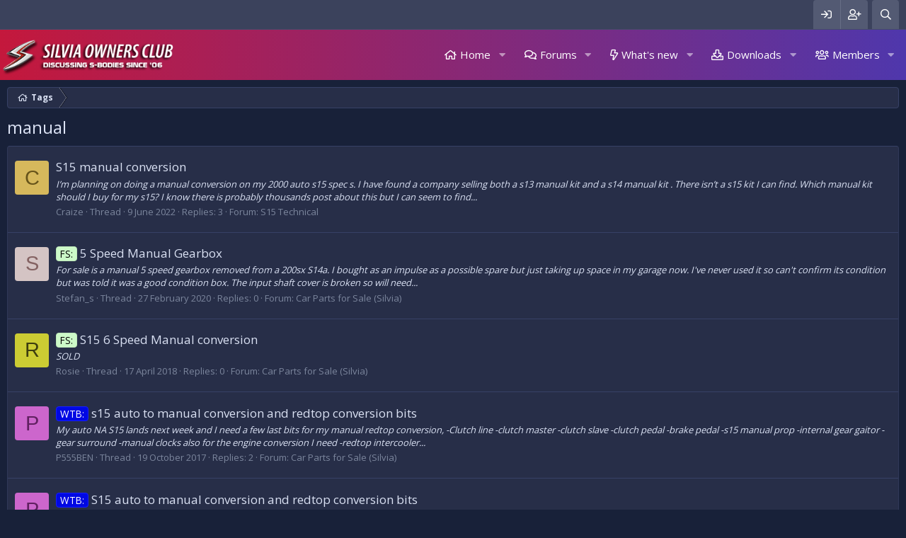

--- FILE ---
content_type: text/html; charset=utf-8
request_url: https://www.silviaoc.com/discuss/tags/manual/
body_size: 14607
content:
<!DOCTYPE html>
<html id="XF" lang="en-GB" dir="LTR"
	data-app="public"
	data-template="tag_view"
	data-container-key=""
	data-content-key=""
	data-logged-in="false"
	data-cookie-prefix="xf_"
	data-csrf="1768971291,63655f0dcbd52e868674859b311fdd26"
	class="has-no-js template-tag_view"
	>
<head>
	<meta charset="utf-8" />
	<meta http-equiv="X-UA-Compatible" content="IE=Edge" />
	<meta name="viewport" content="width=device-width, initial-scale=1, viewport-fit=cover">

	
	
	

	<title>manual | Silvia Owners Club</title>

	
		<link rel="next" href="/discuss/tags/manual/page-2" />
	
		
	

	
		
	
	
	<meta property="og:site_name" content="Silvia Owners Club" />


	
	
		
	
	
	<meta property="og:type" content="website" />


	
	
		
	
	
	
		<meta property="og:title" content="manual" />
		<meta property="twitter:title" content="manual" />
	


	
	
	
		
	
	
	<meta property="og:url" content="https://www.silviaoc.com/discuss/tags/manual/" />


	
	

	
		<meta name="theme-color" content="#272e48" />
	

	
	

	<!--<link rel="stylesheet" href="/discuss/css.php?css=public%3Anormalize.css&amp;s=3&amp;l=1&amp;d=1752103185&amp;k=c40cdda70c6e0e92e229eb679e358438f73189b0" />-->
	<!--<link rel="stylesheet" href="/discuss/css.php?css=public%3Acore.less&amp;s=3&amp;l=1&amp;d=1752103185&amp;k=7b58b40c9deb9aaa3108be471e725793384ccb56" />-->
	<!--<link rel="stylesheet" href="/discuss/css.php?css=public%3Aapp.less&amp;s=3&amp;l=1&amp;d=1752103185&amp;k=1eed9e2f06f0766f71a78a27c28bdb6a0339f6ea" />-->
	
	<link rel="stylesheet" href="/discuss/css.php?css=public%3Anormalize.css%2Cpublic%3Acore.less%2Cpublic%3Aapp.less&amp;s=3&amp;l=1&amp;d=1752103185&amp;k=49631eef0acbeaa1a5b678a9de88159f9e7833e6" />
	
	<link rel="stylesheet" href="/discuss/css.php?css=public%3Axtr_extra_footer.less%2Cpublic%3Axtr_statistics.less%2Cpublic%3Aextra.less&amp;s=3&amp;l=1&amp;d=1752103185&amp;k=cee69359f76edca9a9fcb9cb6033c72e23ef36ca" />

	
		<!--<script rel="preload" src="/discuss/js/xf/preamble.min.js?_v=6ce457c7"></script>-->
		<script>
		
		var XF=window.XF||{};!function(e){var d=0;e.console||(e.console={});e.console.log&&!e.console.debug&&(e.console.debug=e.console.log);var f="assert clear count debug dir dirxml error getFirebugElement group groupCollapsed groupEnd info log notifyFirebug profile profileEnd time timeEnd trace warn".split(" ");for(d=0;d<f.length;++d)e.console[f[d]]||(e.console[f[d]]=function(){})}(window);
!function(e,d){var f=d.documentElement,h=f.getAttribute("data-cookie-prefix")||"",k=f.getAttribute("data-app"),l="true"===f.getAttribute("data-logged-in");f.addEventListener("error",function(a){a=a.target;switch(a.getAttribute("data-onerror")){case "hide":a.style.display="none";break;case "hide-parent":a.parentNode.style.display="none"}},!0);XF.Feature=function(){function a(a){var b=f.className;g&&(b=b.replace(/(^|\s)has-no-js($|\s)/,"$1has-js$2"),g=!1);a.length&&(b+=" "+a.join(" "));f.className=
b}var b={touchevents:function(){return"ontouchstart"in e||e.DocumentTouch&&d instanceof DocumentTouch},passiveeventlisteners:function(){var a=!1;try{var b=Object.defineProperty({},"passive",{get:function(){a=!0}}),c=function(){};e.addEventListener("test",c,b);e.removeEventListener("test",c,b)}catch(m){}return a},hiddenscroll:function(){var a=d.body,b=!1;a||(a=d.createElement("body"),d.body=a,b=!0);var c=d.createElement("div");c.style.width="100px";c.style.height="100px";c.style.overflow="scroll";
c.style.position="absolute";c.style.top="-9999px";a.appendChild(c);var e=c.offsetWidth===c.clientWidth;b?a.parentNode.removeChild(a):c.parentNode.removeChild(c);return e}},c={},g=!0;return{runTests:function(){var e=[],d;for(d in b)if(b.hasOwnProperty(d)&&"undefined"===typeof c[d]){var f=!!b[d]();e.push("has-"+(f?"":"no-")+d);c[d]=f}a(e)},runTest:function(b,d){d=!!d();a(["has-"+(d?"":"no-")+b]);c[b]=d},has:function(a){return"undefined"===typeof c[a]?(console.error("Asked for unknown test results: "+
a),!1):c[a]}}}();XF.Feature.runTests();"public"!==k||l||function(){var a=(a=(a=(new RegExp("(^| )"+h+"notice_dismiss=([^;]+)(;|$)")).exec(d.cookie))?decodeURIComponent(a[2]):null)?a.split(","):[];for(var b,c=[],e=0;e<a.length;e++)b=parseInt(a[e],10),0!==b&&c.push('.notice[data-notice-id="'+b+'"]');c.length&&(a=c.join(", ")+" { display: none !important } ",b=d.createElement("style"),b.type="text/css",b.innerHTML=a,d.head.appendChild(b))}();(function(){var a=navigator.userAgent.toLowerCase(),b;if(b=
/trident\/.*rv:([0-9.]+)/.exec(a))b={browser:"msie",version:parseFloat(b[1])};else{b=/(msie)[ \/]([0-9\.]+)/.exec(a)||/(edge)[ \/]([0-9\.]+)/.exec(a)||/(chrome)[ \/]([0-9\.]+)/.exec(a)||/(webkit)[ \/]([0-9\.]+)/.exec(a)||/(opera)(?:.*version|)[ \/]([0-9\.]+)/.exec(a)||0>a.indexOf("compatible")&&/(mozilla)(?:.*? rv:([0-9\.]+)|)/.exec(a)||[];if("webkit"==b[1]&&a.indexOf("safari")){var c=/version[ \/]([0-9\.]+)/.exec(a);c&&(b=[b[0],"safari",c[1]])}b={browser:b[1]||"",version:parseFloat(b[2])||0}}b.browser&&
(b[b.browser]=!0);c="";var d=null,e;if(/(ipad|iphone|ipod)/.test(a)){if(c="ios",e=/os ([0-9_]+)/.exec(a))d=parseFloat(e[1].replace("_","."))}else(e=/android[ \/]([0-9\.]+)/.exec(a))?(c="android",d=parseFloat(e[1])):/windows /.test(a)?c="windows":/linux/.test(a)?c="linux":/mac os/.test(a)&&(c="mac",1<navigator.maxTouchPoints&&"MacIntel"===navigator.platform&&(c="ios"));b.os=c;b.osVersion=d;c&&(b[c]=!0);XF.browser=b})()}(window,document);
			
		</script>
	


	
	
	
	<script async src="https://www.googletagmanager.com/gtag/js?id=UA-83908189-11"></script>
	<script>
		window.dataLayer = window.dataLayer || [];
		function gtag(){dataLayer.push(arguments);}
		gtag('js', new Date());
		gtag('config', 'UA-83908189-11', {
			// 
			
			
		});
	</script>

	<!--XenForo_Require:CSS-->
	
		<!--<link href='//fonts.googleapis.com/css?family=Open+Sans:300,400,600,700&display=swap' rel='stylesheet' type='text/css'>-->
	
	<link rel="preload" href="//fonts.googleapis.com/css?family=Open+Sans:300,400,600,700&display=swap" as="style" onload="this.onload=null;this.rel='stylesheet'">
	<noscript><link rel="stylesheet" href="//fonts.googleapis.com/css?family=Open+Sans:300,400,600,700&display=swap"></noscript>
	
	
	
	</head>
<body data-template="tag_view">

<div class="p-pageWrapper" id="top">


	<div class="p-staffBar">
		<div class="p-staffBar-inner hScroller" data-xf-init="h-scroller">
			<div class="hScroller-scroll">
			
				

				

				

				
				
				
					</div>
<div class="p-nav-opposite">
	<div class="p-navgroup p-account p-navgroup--guest">
		
				<a href="/discuss/login/" class="p-navgroup-link p-navgroup-link--iconic p-navgroup-link--logIn"
					data-xf-click="overlay" data-follow-redirects="on">
					<i aria-hidden="true"></i>
					<span class="p-navgroup-linkText">Log in</span>
				</a>
				
					<a href="/discuss/register/" class="p-navgroup-link p-navgroup-link--iconic p-navgroup-link--register"
						data-xf-click="overlay" data-follow-redirects="on">
						<i aria-hidden="true"></i>
						<span class="p-navgroup-linkText">Register</span>
					</a>
				
				
		
	</div>

	<div class="p-navgroup p-discovery">
		<a href="/discuss/whats-new/"
			class="p-navgroup-link p-navgroup-link--iconic p-navgroup-link--whatsnew"
			aria-label="What&#039;s new"
			title="What&#039;s new">
			<i aria-hidden="true"></i>
			<span class="p-navgroup-linkText">What's new</span>
		</a>

		
			<a href="/discuss/search/"
				class="p-navgroup-link p-navgroup-link--iconic p-navgroup-link--search"
				data-xf-click="menu"
				data-xf-key="/"
				aria-label="Search"
				aria-expanded="false"
				aria-haspopup="true"
				title="Search">
				<i aria-hidden="true"></i>
				<span class="p-navgroup-linkText">Search</span>
			</a>
		<div class="menu menu--structural menu--wide" data-menu="menu" aria-hidden="true">
			<form action="/discuss/search/search" method="post"
				class="menu-content"
				data-xf-init="quick-search">

				<h3 class="menu-header">Search</h3>
				
				<div class="menu-row">
					
							<input type="text" class="input" name="keywords" placeholder="Search…" aria-label="Search" data-menu-autofocus="true" />
					
				</div>

				
				<div class="menu-row">
					<label class="iconic"><input type="checkbox"  name="c[title_only]" value="1" /><i aria-hidden="true"></i><span class="iconic-label">Search titles only</span></label>

				</div>
				
				<div class="menu-row">
					<div class="inputGroup">
						<span class="inputGroup-text" id="ctrl_search_menu_by_member">By:</span>
						<input type="text" class="input" name="c[users]" data-xf-init="auto-complete" placeholder="Member" aria-labelledby="ctrl_search_menu_by_member" />
					</div>
				</div>
				<div class="menu-footer">
					<span class="menu-footer-controls">
						<button type="submit" class="button--primary button button--icon button--icon--search"><span class="button-text">Search</span></button>
						<a href="/discuss/search/" class="button"><span class="button-text">Advanced search…</span></a>
					</span>
				</div>

				<input type="hidden" name="_xfToken" value="1768971291,63655f0dcbd52e868674859b311fdd26" />
			</form>
		</div>
		
	</div>
</div>
<div>
				
				
			
			</div>
		</div>
	</div>









	<div class="p-navSticky p-navSticky--primary" data-xf-init="sticky-header">
		
	<nav class="p-nav xtr-nav-logo">
		<div class="p-nav-inner">
			<a class="p-nav-menuTrigger" data-xf-click="off-canvas" data-menu=".js-headerOffCanvasMenu" role="button" tabindex="0">
				<i aria-hidden="true"></i>
				<span class="p-nav-menuText">Menu</span>
			</a>

			<div class="p-nav-smallLogo">
				<a href="/discuss/">
					<img src="/discuss/styles/xentr/exclusive_dark/xenforo/logo.png"
						alt="Silvia Owners Club"
					 />
				</a>
			</div>

			<div class="p-nav-scroller hScroller" data-xf-init="h-scroller" data-auto-scroll=".p-navEl.is-selected">
				<div class="hScroller-scroll">
					<ul class="p-nav-list js-offCanvasNavSource">
					
						<li>
							
	<div class="p-navEl " data-has-children="true">
		

			
	
	<a href="/discuss/ewr-porta/"
		class="p-navEl-link p-navEl-link--splitMenu "
		
		
		data-nav-id="EWRporta">Home</a>


			<a data-xf-key="1"
				data-xf-click="menu"
				data-menu-pos-ref="< .p-navEl"
				class="p-navEl-splitTrigger"
				role="button"
				tabindex="0"
				aria-label="Toggle expanded"
				aria-expanded="false"
				aria-haspopup="true"></a>

		
		
			<div class="menu menu--structural" data-menu="menu" aria-hidden="true">
				<div class="menu-content">
					
						
	
	
	<a href="/discuss/whats-new/"
		class="menu-linkRow u-indentDepth0 js-offCanvasCopy "
		
		
		data-nav-id="EWRporta_whatsnaw">What's new</a>

	

					
						
	
	
	<a href="/discuss/whats-new/latest-activity"
		class="menu-linkRow u-indentDepth0 js-offCanvasCopy "
		 rel="nofollow"
		
		data-nav-id="EWRporta_latest">Latest activity</a>

	

					
						
	
	
	<a href="/discuss/ewr-porta/authors/"
		class="menu-linkRow u-indentDepth0 js-offCanvasCopy "
		
		
		data-nav-id="EWRporta_authors">Authors</a>

	

					
				</div>
			</div>
		
	</div>

						</li>
					
						<li>
							
	<div class="p-navEl " data-has-children="true">
		

			
	
	<a href="/discuss/"
		class="p-navEl-link p-navEl-link--splitMenu "
		
		
		data-nav-id="forums">Forums</a>


			<a data-xf-key="2"
				data-xf-click="menu"
				data-menu-pos-ref="< .p-navEl"
				class="p-navEl-splitTrigger"
				role="button"
				tabindex="0"
				aria-label="Toggle expanded"
				aria-expanded="false"
				aria-haspopup="true"></a>

		
		
			<div class="menu menu--structural" data-menu="menu" aria-hidden="true">
				<div class="menu-content">
					
						
	
	
	<a href="/discuss/whats-new/posts/"
		class="menu-linkRow u-indentDepth0 js-offCanvasCopy "
		
		
		data-nav-id="newPosts">New posts</a>

	

					
						
	
	
	<a href="/discuss/search/?type=post"
		class="menu-linkRow u-indentDepth0 js-offCanvasCopy "
		
		
		data-nav-id="searchForums">Search forums</a>

	

					
				</div>
			</div>
		
	</div>

						</li>
					
						<li>
							
	<div class="p-navEl " data-has-children="true">
		

			
	
	<a href="/discuss/whats-new/"
		class="p-navEl-link p-navEl-link--splitMenu "
		
		
		data-nav-id="whatsNew">What's new</a>


			<a data-xf-key="3"
				data-xf-click="menu"
				data-menu-pos-ref="< .p-navEl"
				class="p-navEl-splitTrigger"
				role="button"
				tabindex="0"
				aria-label="Toggle expanded"
				aria-expanded="false"
				aria-haspopup="true"></a>

		
		
			<div class="menu menu--structural" data-menu="menu" aria-hidden="true">
				<div class="menu-content">
					
						
	
	
	<a href="/discuss/whats-new/posts/"
		class="menu-linkRow u-indentDepth0 js-offCanvasCopy "
		 rel="nofollow"
		
		data-nav-id="whatsNewPosts">New posts</a>

	

					
						
	
	
	<a href="/discuss/whats-new/resources/"
		class="menu-linkRow u-indentDepth0 js-offCanvasCopy "
		 rel="nofollow"
		
		data-nav-id="xfrmNewResources">New resources</a>

	

					
						
	
	
	<a href="/discuss/whats-new/profile-posts/"
		class="menu-linkRow u-indentDepth0 js-offCanvasCopy "
		 rel="nofollow"
		
		data-nav-id="whatsNewProfilePosts">New profile posts</a>

	

					
						
	
	
	<a href="/discuss/whats-new/latest-activity"
		class="menu-linkRow u-indentDepth0 js-offCanvasCopy "
		 rel="nofollow"
		
		data-nav-id="latestActivity">Latest activity</a>

	

					
				</div>
			</div>
		
	</div>

						</li>
					
						<li>
							
	<div class="p-navEl " data-has-children="true">
		

			
	
	<a href="/discuss/resources/"
		class="p-navEl-link p-navEl-link--splitMenu "
		
		
		data-nav-id="xfrm">Downloads</a>


			<a data-xf-key="4"
				data-xf-click="menu"
				data-menu-pos-ref="< .p-navEl"
				class="p-navEl-splitTrigger"
				role="button"
				tabindex="0"
				aria-label="Toggle expanded"
				aria-expanded="false"
				aria-haspopup="true"></a>

		
		
			<div class="menu menu--structural" data-menu="menu" aria-hidden="true">
				<div class="menu-content">
					
						
	
	
	<a href="/discuss/resources/latest-reviews"
		class="menu-linkRow u-indentDepth0 js-offCanvasCopy "
		
		
		data-nav-id="xfrmLatestReviews">Latest reviews</a>

	

					
						
	
	
	<a href="/discuss/search/?type=resource"
		class="menu-linkRow u-indentDepth0 js-offCanvasCopy "
		
		
		data-nav-id="xfrmSearchResources">Search resources</a>

	

					
				</div>
			</div>
		
	</div>

						</li>
					
						<li>
							
	<div class="p-navEl " data-has-children="true">
		

			
	
	<a href="/discuss/members/"
		class="p-navEl-link p-navEl-link--splitMenu "
		
		
		data-nav-id="members">Members</a>


			<a data-xf-key="5"
				data-xf-click="menu"
				data-menu-pos-ref="< .p-navEl"
				class="p-navEl-splitTrigger"
				role="button"
				tabindex="0"
				aria-label="Toggle expanded"
				aria-expanded="false"
				aria-haspopup="true"></a>

		
		
			<div class="menu menu--structural" data-menu="menu" aria-hidden="true">
				<div class="menu-content">
					
						
	
	
	<a href="/discuss/online/"
		class="menu-linkRow u-indentDepth0 js-offCanvasCopy "
		
		
		data-nav-id="currentVisitors">Current visitors</a>

	

					
						
	
	
	<a href="/discuss/whats-new/profile-posts/"
		class="menu-linkRow u-indentDepth0 js-offCanvasCopy "
		 rel="nofollow"
		
		data-nav-id="newProfilePosts">New profile posts</a>

	

					
						
	
	
	<a href="/discuss/search/?type=profile_post"
		class="menu-linkRow u-indentDepth0 js-offCanvasCopy "
		
		
		data-nav-id="searchProfilePosts">Search profile posts</a>

	

					
				</div>
			</div>
		
	</div>

						</li>
					
					</ul>
				</div>
			</div>

			<div class="p-nav-opposite">
				<div class="p-navgroup p-account p-navgroup--guest">
					
						<a href="/discuss/login/" class="p-navgroup-link p-navgroup-link--iconic p-navgroup-link--logIn"
							data-xf-click="overlay" data-follow-redirects="on">
							<i aria-hidden="true"></i>
							<span class="p-navgroup-linkText">Log in</span>
						</a>
						
							<a href="/discuss/register/" class="p-navgroup-link p-navgroup-link--iconic p-navgroup-link--register"
								data-xf-click="overlay" data-follow-redirects="on">
								<i aria-hidden="true"></i>
								<span class="p-navgroup-linkText">Register</span>
							</a>
						
					
					
				</div>

				<div class="p-navgroup p-discovery">
					<a href="/discuss/whats-new/"
						class="p-navgroup-link p-navgroup-link--iconic p-navgroup-link--whatsnew"
						aria-label="What&#039;s new"
						title="What&#039;s new">
						<i aria-hidden="true"></i>
						<span class="p-navgroup-linkText">What's new</span>
					</a>

					
						<a href="/discuss/search/"
							class="p-navgroup-link p-navgroup-link--iconic p-navgroup-link--search"
							data-xf-click="menu"
							data-xf-key="/"
							aria-label="Search"
							aria-expanded="false"
							aria-haspopup="true"
							title="Search">
							<i aria-hidden="true"></i>
							<span class="p-navgroup-linkText">Search</span>
						</a>
						<div class="menu menu--structural menu--wide" data-menu="menu" aria-hidden="true">
							<form action="/discuss/search/search" method="post"
								class="menu-content"
								data-xf-init="quick-search">

								<h3 class="menu-header">Search</h3>
								
								<div class="menu-row">
									
										<input type="text" class="input" name="keywords" placeholder="Search…" aria-label="Search" data-menu-autofocus="true" />
									
								</div>

								
								<div class="menu-row">
									<label class="iconic"><input type="checkbox"  name="c[title_only]" value="1" /><i aria-hidden="true"></i><span class="iconic-label">Search titles only</span></label>

								</div>
								
								<div class="menu-row">
									<div class="inputGroup">
										<span class="inputGroup-text" id="ctrl_search_menu_by_member">By:</span>
										<input type="text" class="input" name="c[users]" data-xf-init="auto-complete" placeholder="Member" aria-labelledby="ctrl_search_menu_by_member" />
									</div>
								</div>
								<div class="menu-footer">
									<span class="menu-footer-controls">
										<button type="submit" class="button--primary button button--icon button--icon--search"><span class="button-text">Search</span></button>
										<a href="/discuss/search/" class="button"><span class="button-text">Advanced search…</span></a>
									</span>
								</div>

								<input type="hidden" name="_xfToken" value="1768971291,63655f0dcbd52e868674859b311fdd26" />
							</form>
						</div>
					
				</div>
			</div>
		</div>
	</nav>

	</div>
	


<div class="offCanvasMenu offCanvasMenu--nav js-headerOffCanvasMenu" data-menu="menu" aria-hidden="true" data-ocm-builder="navigation">
	<div class="offCanvasMenu-backdrop" data-menu-close="true"></div>
	<div class="offCanvasMenu-content">
		<div class="offCanvasMenu-header">
			Menu
			<a class="offCanvasMenu-closer" data-menu-close="true" role="button" tabindex="0" aria-label="Close"></a>
		</div>
		
			<div class="p-offCanvasRegisterLink">
				<div class="offCanvasMenu-linkHolder">
					<a href="/discuss/login/" class="offCanvasMenu-link" data-xf-click="overlay" data-menu-close="true">
						Log in
					</a>
				</div>
				<hr class="offCanvasMenu-separator" />
				
					<div class="offCanvasMenu-linkHolder">
						<a href="/discuss/register/" class="offCanvasMenu-link" data-xf-click="overlay" data-menu-close="true">
							Register
						</a>
					</div>
					<hr class="offCanvasMenu-separator" />
				
			</div>
		
		<div class="js-offCanvasNavTarget"></div>
	</div>
</div>



<!--XENTR:MESSAGE_BLOCK-->
	

<div class="p-body">
	<div class="p-body-inner">
		<!--XF:EXTRA_OUTPUT-->
		
		<!--XENTR:LIVE_BACKGROUND_PICKER-->
		
		
		<!--XENTR:QUICK_TOUCH-->
		

		

		

		
		
		<div class='breadcrumb-content'>
		
	
		<ul class="p-breadcrumbs "
			itemscope itemtype="https://schema.org/BreadcrumbList">
		
			

			
			

			
			
				
				
	<li itemprop="itemListElement" itemscope itemtype="https://schema.org/ListItem">
		<a href="/discuss/tags/" itemprop="item">
			<span itemprop="name">Tags</span>
		</a>
		<meta itemprop="position" content="1" />
	</li>

			

		
		</ul>
		
	

		</div>
		
		
		

		
	<noscript><div class="blockMessage blockMessage--important blockMessage--iconic u-noJsOnly">JavaScript is disabled. For a better experience, please enable JavaScript in your browser before proceeding.</div></noscript>

		
	<!--[if lt IE 9]><div class="blockMessage blockMessage&#45;&#45;important blockMessage&#45;&#45;iconic">You are using an out of date browser. It  may not display this or other websites correctly.<br />You should upgrade or use an <a href="https://www.google.com/chrome/browser/" target="_blank">alternative browser</a>.</div><![endif]-->


		
		
			<div class="p-body-header">
			
				
					<div class="p-title ">
					
						
						
							<h1 class="p-title-value">manual</h1>
							
						
						
					
					</div>
				

				
			
			</div>
		
			
		
		

		<div class="p-body-main   xtr-sidebar-default">
						
			<div class="p-body-content">								
				
				
				<div class="p-body-pageContent">





<div class="block" data-xf-init="" data-type="" data-href="/discuss/inline-mod/">
	

	<div class="block-container">
		<ol class="block-body">
			
				<li class="block-row block-row--separated  js-inlineModContainer" data-author="Craize">
	<div class="contentRow ">
		<span class="contentRow-figure">
			<a href="/discuss/members/craize.29159/" class="avatar avatar--s avatar--default avatar--default--dynamic" data-user-id="29159" data-xf-init="member-tooltip" style="background-color: #d6b85c; color: #66531a">
			<span class="avatar-u29159-s">C</span> 
		</a>
		</span>
		<div class="contentRow-main">
			<h3 class="contentRow-title">
				<a href="/discuss/threads/s15-manual-conversion.25996/">S15 manual conversion</a>
			</h3>

			<div class="contentRow-snippet">I’m planning on doing a manual conversion on my 2000 auto s15 spec s. I have found a company selling both a s13 manual kit and a s14 manual kit  . There isn’t a s15 kit I can find. Which manual kit should I buy for my s15? I know there is probably thousands post about this but I can seem to find...</div>

			<div class="contentRow-minor contentRow-minor--hideLinks">
				<ul class="listInline listInline--bullet">
					
					<li><a href="/discuss/members/craize.29159/" class="username " dir="auto" data-user-id="29159" data-xf-init="member-tooltip">Craize</a></li>
					<li>Thread</li>
					<li><time  class="u-dt" dir="auto" datetime="2022-06-09T11:33:10+0100" data-time="1654770790" data-date-string="9 June 2022" data-time-string="11:33 AM" title="9 June 2022 at 11:33 AM">9 June 2022</time></li>
					<li>Replies: 3</li>
					<li>Forum: <a href="/discuss/forums/s15-technical.7/">S15 Technical</a></li>
				</ul>
			</div>
		</div>
	</div>
</li>
			
				<li class="block-row block-row--separated  js-inlineModContainer" data-author="Stefan_s">
	<div class="contentRow ">
		<span class="contentRow-figure">
			<a href="/discuss/members/stefan_s.6088/" class="avatar avatar--s avatar--default avatar--default--dynamic" data-user-id="6088" data-xf-init="member-tooltip" style="background-color: #d4c4c4; color: #846262">
			<span class="avatar-u6088-s">S</span> 
		</a>
		</span>
		<div class="contentRow-main">
			<h3 class="contentRow-title">
				<a href="/discuss/threads/5-speed-manual-gearbox.21007/"><span class="label label--lightGreen" dir="auto">FS:</span><span class="label-append">&nbsp;</span>5 Speed Manual Gearbox</a>
			</h3>

			<div class="contentRow-snippet">For sale is a manual 5 speed gearbox removed from a 200sx S14a.

I bought as an impulse as a possible spare but just taking up space in my garage now.

I&#039;ve never used it so can&#039;t confirm its condition but was told it was a good condition box.

The input shaft cover is broken so will need...</div>

			<div class="contentRow-minor contentRow-minor--hideLinks">
				<ul class="listInline listInline--bullet">
					
					<li><a href="/discuss/members/stefan_s.6088/" class="username " dir="auto" data-user-id="6088" data-xf-init="member-tooltip">Stefan_s</a></li>
					<li>Thread</li>
					<li><time  class="u-dt" dir="auto" datetime="2020-02-27T12:13:10+0000" data-time="1582805590" data-date-string="27 February 2020" data-time-string="12:13 PM" title="27 February 2020 at 12:13 PM">27 February 2020</time></li>
					<li>Replies: 0</li>
					<li>Forum: <a href="/discuss/forums/car-parts-for-sale-silvia.39/">Car Parts for Sale (Silvia)</a></li>
				</ul>
			</div>
		</div>
	</div>
</li>
			
				<li class="block-row block-row--separated  js-inlineModContainer" data-author="Rosie">
	<div class="contentRow ">
		<span class="contentRow-figure">
			<a href="/discuss/members/rosie.3733/" class="avatar avatar--s avatar--default avatar--default--dynamic" data-user-id="3733" data-xf-init="member-tooltip" style="background-color: #cccc33; color: #3d3d0f">
			<span class="avatar-u3733-s">R</span> 
		</a>
		</span>
		<div class="contentRow-main">
			<h3 class="contentRow-title">
				<a href="/discuss/threads/s15-6-speed-manual-conversion.17053/"><span class="label label--lightGreen" dir="auto">FS:</span><span class="label-append">&nbsp;</span>S15 6 Speed Manual conversion</a>
			</h3>

			<div class="contentRow-snippet">SOLD</div>

			<div class="contentRow-minor contentRow-minor--hideLinks">
				<ul class="listInline listInline--bullet">
					
					<li><a href="/discuss/members/rosie.3733/" class="username " dir="auto" data-user-id="3733" data-xf-init="member-tooltip">Rosie</a></li>
					<li>Thread</li>
					<li><time  class="u-dt" dir="auto" datetime="2018-04-17T15:31:31+0100" data-time="1523975491" data-date-string="17 April 2018" data-time-string="3:31 PM" title="17 April 2018 at 3:31 PM">17 April 2018</time></li>
					<li>Replies: 0</li>
					<li>Forum: <a href="/discuss/forums/car-parts-for-sale-silvia.39/">Car Parts for Sale (Silvia)</a></li>
				</ul>
			</div>
		</div>
	</div>
</li>
			
				<li class="block-row block-row--separated  js-inlineModContainer" data-author="P555BEN">
	<div class="contentRow ">
		<span class="contentRow-figure">
			<a href="/discuss/members/p555ben.5232/" class="avatar avatar--s avatar--default avatar--default--dynamic" data-user-id="5232" data-xf-init="member-tooltip" style="background-color: #cc66cc; color: #602060">
			<span class="avatar-u5232-s">P</span> 
		</a>
		</span>
		<div class="contentRow-main">
			<h3 class="contentRow-title">
				<a href="/discuss/threads/s15-auto-to-manual-conversion-and-redtop-conversion-bits.16783/"><span class="label label--blue" dir="auto">WTB:</span><span class="label-append">&nbsp;</span>s15 auto to manual conversion and redtop conversion bits</a>
			</h3>

			<div class="contentRow-snippet">My auto NA S15 lands next week and I need a few last bits for my manual redtop conversion,


-Clutch line
-clutch master
-clutch slave
-clutch pedal
-brake pedal
-s15 manual prop
-internal gear gaitor
-gear surround
-manual clocks


also for the engine conversion I need


-redtop intercooler...</div>

			<div class="contentRow-minor contentRow-minor--hideLinks">
				<ul class="listInline listInline--bullet">
					
					<li><a href="/discuss/members/p555ben.5232/" class="username " dir="auto" data-user-id="5232" data-xf-init="member-tooltip">P555BEN</a></li>
					<li>Thread</li>
					<li><time  class="u-dt" dir="auto" datetime="2017-10-19T08:24:54+0100" data-time="1508397894" data-date-string="19 October 2017" data-time-string="8:24 AM" title="19 October 2017 at 8:24 AM">19 October 2017</time></li>
					<li>Replies: 2</li>
					<li>Forum: <a href="/discuss/forums/car-parts-for-sale-silvia.39/">Car Parts for Sale (Silvia)</a></li>
				</ul>
			</div>
		</div>
	</div>
</li>
			
				<li class="block-row block-row--separated  js-inlineModContainer" data-author="P555BEN">
	<div class="contentRow ">
		<span class="contentRow-figure">
			<a href="/discuss/members/p555ben.5232/" class="avatar avatar--s avatar--default avatar--default--dynamic" data-user-id="5232" data-xf-init="member-tooltip" style="background-color: #cc66cc; color: #602060">
			<span class="avatar-u5232-s">P</span> 
		</a>
		</span>
		<div class="contentRow-main">
			<h3 class="contentRow-title">
				<a href="/discuss/threads/s15-auto-to-manual-conversion-and-redtop-conversion-bits.16782/"><span class="label label--blue" dir="auto">WTB:</span><span class="label-append">&nbsp;</span>S15 auto to manual conversion and redtop conversion bits</a>
			</h3>

			<div class="contentRow-snippet">My auto NA S15 lands next week and I need a few last bits for my manual redtop conversion,


-Clutch line
-clutch master
-clutch slave
-clutch pedal
-brake pedal
-s15 manual prop
-internal gear gaitor
-gear surround
-manual clocks


also for the engine conversion I need


-redtop intercooler...</div>

			<div class="contentRow-minor contentRow-minor--hideLinks">
				<ul class="listInline listInline--bullet">
					
					<li><a href="/discuss/members/p555ben.5232/" class="username " dir="auto" data-user-id="5232" data-xf-init="member-tooltip">P555BEN</a></li>
					<li>Thread</li>
					<li><time  class="u-dt" dir="auto" datetime="2017-10-19T08:22:56+0100" data-time="1508397776" data-date-string="19 October 2017" data-time-string="8:22 AM" title="19 October 2017 at 8:22 AM">19 October 2017</time></li>
					<li>Replies: 0</li>
					<li>Forum: <a href="/discuss/forums/car-parts-for-sale-silvia.39/">Car Parts for Sale (Silvia)</a></li>
				</ul>
			</div>
		</div>
	</div>
</li>
			
				<li class="block-row block-row--separated  js-inlineModContainer" data-author="skipper98">
	<div class="contentRow ">
		<span class="contentRow-figure">
			<a href="/discuss/members/skipper98.5164/" class="avatar avatar--s avatar--default avatar--default--dynamic" data-user-id="5164" data-xf-init="member-tooltip" style="background-color: #d65c5c; color: #661a1a">
			<span class="avatar-u5164-s">S</span> 
		</a>
		</span>
		<div class="contentRow-main">
			<h3 class="contentRow-title">
				<a href="/discuss/threads/hi-guys-just-wondering-if-a-manual-conversion-package-like-this-would-work.16559/">Hi guys, just wondering if a manual conversion package like this would work.</a>
			</h3>

			<div class="contentRow-snippet">S14 SILVIA SR20DET MANUAL CONVERSION | Home | Gearbox &amp; Differental | Osaka Auto Parts

This is the info they have on their website incase the link doesnt work

Nissan Silvia SR20DET to suit S14 5 speed auto to manual conversion kit. 



* sr20det gearbox 
* 9 bolt det flywheel 
* clutch and...</div>

			<div class="contentRow-minor contentRow-minor--hideLinks">
				<ul class="listInline listInline--bullet">
					
					<li><a href="/discuss/members/skipper98.5164/" class="username " dir="auto" data-user-id="5164" data-xf-init="member-tooltip">skipper98</a></li>
					<li>Thread</li>
					<li><time  class="u-dt" dir="auto" datetime="2017-06-06T22:53:45+0100" data-time="1496786025" data-date-string="6 June 2017" data-time-string="10:53 PM" title="6 June 2017 at 10:53 PM">6 June 2017</time></li>
					<li>Replies: 0</li>
					<li>Forum: <a href="/discuss/forums/mechanical-bodywork.24/">Mechanical &amp; Bodywork</a></li>
				</ul>
			</div>
		</div>
	</div>
</li>
			
				<li class="block-row block-row--separated  js-inlineModContainer" data-author="ElJefe412">
	<div class="contentRow ">
		<span class="contentRow-figure">
			<a href="/discuss/members/eljefe412.4932/" class="avatar avatar--s avatar--default avatar--default--dynamic" data-user-id="4932" data-xf-init="member-tooltip" style="background-color: #d67a5c; color: #662d1a">
			<span class="avatar-u4932-s">E</span> 
		</a>
		</span>
		<div class="contentRow-main">
			<h3 class="contentRow-title">
				<a href="/discuss/threads/s15-any-spec.15940/"><span class="label label--blue" dir="auto">WTB:</span><span class="label-append">&nbsp;</span>S15 any spec</a>
			</h3>

			<div class="contentRow-snippet">Looking for and S15 of any spec, must be manual, located in Australia ACT.</div>

			<div class="contentRow-minor contentRow-minor--hideLinks">
				<ul class="listInline listInline--bullet">
					
					<li><a href="/discuss/members/eljefe412.4932/" class="username " dir="auto" data-user-id="4932" data-xf-init="member-tooltip">ElJefe412</a></li>
					<li>Thread</li>
					<li><time  class="u-dt" dir="auto" datetime="2016-09-07T16:00:25+0100" data-time="1473260425" data-date-string="7 September 2016" data-time-string="4:00 PM" title="7 September 2016 at 4:00 PM">7 September 2016</time></li>
					<li>Replies: 3</li>
					<li>Forum: <a href="/discuss/forums/cars-for-sale-silvia.38/">Cars for Sale (Silvia)</a></li>
				</ul>
			</div>
		</div>
	</div>
</li>
			
				<li class="block-row block-row--separated  js-inlineModContainer" data-author="datman55">
	<div class="contentRow ">
		<span class="contentRow-figure">
			<a href="/discuss/members/datman55.4816/" class="avatar avatar--s" data-user-id="4816" data-xf-init="member-tooltip">
			<img src="/discuss/data/avatars/s/4/4816.jpg?1598890416"  alt="datman55" class="avatar-u4816-s" /> 
		</a>
		</span>
		<div class="contentRow-main">
			<h3 class="contentRow-title">
				<a href="/discuss/threads/s15-factory-electric-fan.15502/">S15 Factory Electric Fan</a>
			</h3>

			<div class="contentRow-snippet">Hey guys, need some help here.

The S15 has 2 fans, 1 clutch fan on the engine, and one electric fan mounted to the radiator/Aircon heat exchanger.

I would like to remove the Clutch fan entirely and just run the electric fan. From what I have read in the owners manual, the electric fan only...</div>

			<div class="contentRow-minor contentRow-minor--hideLinks">
				<ul class="listInline listInline--bullet">
					
					<li><a href="/discuss/members/datman55.4816/" class="username " dir="auto" data-user-id="4816" data-xf-init="member-tooltip">datman55</a></li>
					<li>Thread</li>
					<li><time  class="u-dt" dir="auto" datetime="2016-04-09T05:57:41+0100" data-time="1460177861" data-date-string="9 April 2016" data-time-string="5:57 AM" title="9 April 2016 at 5:57 AM">9 April 2016</time></li>
					<li>Replies: 0</li>
					<li>Forum: <a href="/discuss/forums/electrical-audio.25/">Electrical &amp; Audio</a></li>
				</ul>
			</div>
		</div>
	</div>
</li>
			
				<li class="block-row block-row--separated  js-inlineModContainer" data-author="ryan3">
	<div class="contentRow ">
		<span class="contentRow-figure">
			<a href="/discuss/members/ryan3.4746/" class="avatar avatar--s" data-user-id="4746" data-xf-init="member-tooltip">
			<img src="/discuss/data/avatars/s/4/4746.jpg?1598890416" srcset="/discuss/data/avatars/m/4/4746.jpg?1598890416 2x" alt="ryan3" class="avatar-u4746-s" /> 
		</a>
		</span>
		<div class="contentRow-main">
			<h3 class="contentRow-title">
				<a href="/discuss/threads/go-faster-bits-gfb-manual-boost-controller.15418/"><span class="label label--lightGreen" dir="auto">FS:</span><span class="label-append">&nbsp;</span>Go Faster Bits GFB Manual Boost Controller</a>
			</h3>

			<div class="contentRow-snippet">GFB atomic single stage manual boost controller in as new condition, only removed as I now have an electronic controller

Comes boxed, with rubber hoses, GFB sticker, Allen key and instructions






£35 posted</div>

			<div class="contentRow-minor contentRow-minor--hideLinks">
				<ul class="listInline listInline--bullet">
					
					<li><a href="/discuss/members/ryan3.4746/" class="username " dir="auto" data-user-id="4746" data-xf-init="member-tooltip">ryan3</a></li>
					<li>Thread</li>
					<li><time  class="u-dt" dir="auto" datetime="2016-03-06T15:32:47+0000" data-time="1457278367" data-date-string="6 March 2016" data-time-string="3:32 PM" title="6 March 2016 at 3:32 PM">6 March 2016</time></li>
					<li>Replies: 1</li>
					<li>Forum: <a href="/discuss/forums/car-parts-for-sale-silvia.39/">Car Parts for Sale (Silvia)</a></li>
				</ul>
			</div>
		</div>
	</div>
</li>
			
				<li class="block-row block-row--separated  js-inlineModContainer" data-author="lachdoherty">
	<div class="contentRow ">
		<span class="contentRow-figure">
			<a href="/discuss/members/lachdoherty.4664/" class="avatar avatar--s avatar--default avatar--default--dynamic" data-user-id="4664" data-xf-init="member-tooltip" style="background-color: #33cc66; color: #0f3d1f">
			<span class="avatar-u4664-s">L</span> 
		</a>
		</span>
		<div class="contentRow-main">
			<h3 class="contentRow-title">
				<a href="/discuss/threads/auto-to-manual-conversion-info.15103/">Auto to manual conversion info?</a>
			</h3>

			<div class="contentRow-snippet">Hey all, i&#039;ve found myself a decent pearl white s15 (adm Spec r GT) that has been owned since new by a nissan dealership manager. It&#039;s done a fairly high number of Km&#039;s but has been serviced every 5-10,000km and is significantly cheaper than a manual currently for sale. ($9,000)

Does anyone...</div>

			<div class="contentRow-minor contentRow-minor--hideLinks">
				<ul class="listInline listInline--bullet">
					
					<li><a href="/discuss/members/lachdoherty.4664/" class="username " dir="auto" data-user-id="4664" data-xf-init="member-tooltip">lachdoherty</a></li>
					<li>Thread</li>
					<li><time  class="u-dt" dir="auto" datetime="2015-09-15T14:37:42+0100" data-time="1442324262" data-date-string="15 September 2015" data-time-string="2:37 PM" title="15 September 2015 at 2:37 PM">15 September 2015</time></li>
					<li>Replies: 1</li>
					<li>Forum: <a href="/discuss/forums/mechanical-bodywork.24/">Mechanical &amp; Bodywork</a></li>
				</ul>
			</div>
		</div>
	</div>
</li>
			
				<li class="block-row block-row--separated  js-inlineModContainer" data-author="Soul">
	<div class="contentRow ">
		<span class="contentRow-figure">
			<a href="/discuss/members/soul.4491/" class="avatar avatar--s avatar--default avatar--default--dynamic" data-user-id="4491" data-xf-init="member-tooltip" style="background-color: #6699cc; color: #204060">
			<span class="avatar-u4491-s">S</span> 
		</a>
		</span>
		<div class="contentRow-main">
			<h3 class="contentRow-title">
				<a href="/discuss/threads/where-is-the-engine-ground.14640/">Where is the engine ground?</a>
			</h3>

			<div class="contentRow-snippet">I&#039;m suffering from possible grounding issues to the ECU and from the S15 service manual it grounds to the engine ground F37.

Where actually is that though as the diagram isn&#039;t that clear and I can&#039;t see anything obvious on the engine!!</div>

			<div class="contentRow-minor contentRow-minor--hideLinks">
				<ul class="listInline listInline--bullet">
					
					<li><a href="/discuss/members/soul.4491/" class="username " dir="auto" data-user-id="4491" data-xf-init="member-tooltip">Soul</a></li>
					<li>Thread</li>
					<li><time  class="u-dt" dir="auto" datetime="2015-03-24T18:33:10+0000" data-time="1427221990" data-date-string="24 March 2015" data-time-string="6:33 PM" title="24 March 2015 at 6:33 PM">24 March 2015</time></li>
					<li>Replies: 4</li>
					<li>Forum: <a href="/discuss/forums/electrical-audio.25/">Electrical &amp; Audio</a></li>
				</ul>
			</div>
		</div>
	</div>
</li>
			
				<li class="block-row block-row--separated  js-inlineModContainer" data-author="bianunasti">
	<div class="contentRow ">
		<span class="contentRow-figure">
			<span class="avatar avatar--s avatar--default avatar--default--dynamic" data-user-id="0" style="background-color: #669999; color: #1f2e2e">
			<span class="avatar-u0-s">B</span> 
		</span>
		</span>
		<div class="contentRow-main">
			<h3 class="contentRow-title">
				<a href="/discuss/threads/nissan-s15-service-repair-manuals-and-nissan-spare-parts-catalog.14504/">Nissan S15 Service Repair Manuals and Nissan Spare Parts Catalog</a>
			</h3>

			<div class="contentRow-snippet">I present here a good source of information for nissan silvia

S15 Service Manual -This manual are in format PDF, very easy to use.
Nissan Spare Parts Catalog - Nissan Fast 2013

Nissan Parts Catalog Software - Nissan Fast 2012 contains information for Nissan submitted for European, Asian...</div>

			<div class="contentRow-minor contentRow-minor--hideLinks">
				<ul class="listInline listInline--bullet">
					
					<li><span class="username " dir="auto" data-user-id="0">bianunasti</span></li>
					<li>Thread</li>
					<li><time  class="u-dt" dir="auto" datetime="2015-01-26T12:56:57+0000" data-time="1422277017" data-date-string="26 January 2015" data-time-string="12:56 PM" title="26 January 2015 at 12:56 PM">26 January 2015</time></li>
					<li>Replies: 0</li>
					<li>Forum: <a href="/discuss/forums/s15-chat.13/">S15 Chat</a></li>
				</ul>
			</div>
		</div>
	</div>
</li>
			
				<li class="block-row block-row--separated  js-inlineModContainer" data-author="JDM_virgin">
	<div class="contentRow ">
		<span class="contentRow-figure">
			<a href="/discuss/members/jdm_virgin.3546/" class="avatar avatar--s" data-user-id="3546" data-xf-init="member-tooltip">
			<img src="/discuss/data/avatars/s/3/3546.jpg?1598890408"  alt="JDM_virgin" class="avatar-u3546-s" /> 
		</a>
		</span>
		<div class="contentRow-main">
			<h3 class="contentRow-title">
				<a href="/discuss/threads/ecu-auto-and-manual-whats-the-difference.14068/">ECU: auto and manual, whats the difference?</a>
			</h3>

			<div class="contentRow-snippet">Hi peeps,

as per the title. 

http://www.ebay.co.uk/itm/NISSAN-S15-200SX-SR20DET-AUTO-TRANS-ECU-31036-91F00-/251208940431?pt=AU_Car_Parts_Accessories&amp;hash=item3a7d383b8f

I dont know if this is an ECU in terms of like the engine ecu or if this is like a box of tricks on an automatic gearbox...</div>

			<div class="contentRow-minor contentRow-minor--hideLinks">
				<ul class="listInline listInline--bullet">
					
					<li><a href="/discuss/members/jdm_virgin.3546/" class="username " dir="auto" data-user-id="3546" data-xf-init="member-tooltip">JDM_virgin</a></li>
					<li>Thread</li>
					<li><time  class="u-dt" dir="auto" datetime="2014-08-27T13:12:50+0100" data-time="1409141570" data-date-string="27 August 2014" data-time-string="1:12 PM" title="27 August 2014 at 1:12 PM">27 August 2014</time></li>
					<li>Replies: 8</li>
					<li>Forum: <a href="/discuss/forums/electrical-audio.25/">Electrical &amp; Audio</a></li>
				</ul>
			</div>
		</div>
	</div>
</li>
			
				<li class="block-row block-row--separated  js-inlineModContainer" data-author="kimzz">
	<div class="contentRow ">
		<span class="contentRow-figure">
			<a href="/discuss/members/kimzz.4234/" class="avatar avatar--s avatar--default avatar--default--dynamic" data-user-id="4234" data-xf-init="member-tooltip" style="background-color: #3366cc; color: #c2d1f0">
			<span class="avatar-u4234-s">K</span> 
		</a>
		</span>
		<div class="contentRow-main">
			<h3 class="contentRow-title">
				<a href="/discuss/threads/installing-a-blitz-bow-the-best-way.13744/">Installing a blitz bow the best way.</a>
			</h3>

			<div class="contentRow-snippet">Hi. I&#039;m new here and are from Sweden. I have just bought me a S15 Spec-r ( amazing car by the way ) and I have bought a blitz Bow kit. Now the manual is on Japanese and I don&#039;t understand a single word of that. 
But what I understand of the pictures in the manual they want the BOW directly after...</div>

			<div class="contentRow-minor contentRow-minor--hideLinks">
				<ul class="listInline listInline--bullet">
					
					<li><a href="/discuss/members/kimzz.4234/" class="username " dir="auto" data-user-id="4234" data-xf-init="member-tooltip">kimzz</a></li>
					<li>Thread</li>
					<li><time  class="u-dt" dir="auto" datetime="2014-05-23T21:28:01+0100" data-time="1400876881" data-date-string="23 May 2014" data-time-string="9:28 PM" title="23 May 2014 at 9:28 PM">23 May 2014</time></li>
					<li>Replies: 2</li>
					<li>Forum: <a href="/discuss/forums/mechanical-bodywork.24/">Mechanical &amp; Bodywork</a></li>
				</ul>
			</div>
		</div>
	</div>
</li>
			
				<li class="block-row block-row--separated  js-inlineModContainer" data-author="AgtX">
	<div class="contentRow ">
		<span class="contentRow-figure">
			<a href="/discuss/members/agtx.3772/" class="avatar avatar--s avatar--default avatar--default--dynamic" data-user-id="3772" data-xf-init="member-tooltip" style="background-color: #7a1f3d; color: #db7094">
			<span class="avatar-u3772-s">A</span> 
		</a>
		</span>
		<div class="contentRow-main">
			<h3 class="contentRow-title">
				<a href="/discuss/threads/brake-warning-system-wiring-diagrams.13332/">Brake warning system wiring diagrams</a>
			</h3>

			<div class="contentRow-snippet">Had the brake warning lamp illuminated for a while, no obvious reason why it&#039;s on, booked it into a place to find the fault, he said wiring diagrams would help &amp; he doesn&#039;t have any for the s15. Is everything I need in the service manual PDF I downloaded? I don&#039;t see any diagrams showing how...</div>

			<div class="contentRow-minor contentRow-minor--hideLinks">
				<ul class="listInline listInline--bullet">
					
					<li><a href="/discuss/members/agtx.3772/" class="username " dir="auto" data-user-id="3772" data-xf-init="member-tooltip">AgtX</a></li>
					<li>Thread</li>
					<li><time  class="u-dt" dir="auto" datetime="2014-02-14T16:58:50+0000" data-time="1392397130" data-date-string="14 February 2014" data-time-string="4:58 PM" title="14 February 2014 at 4:58 PM">14 February 2014</time></li>
					<li>Replies: 2</li>
					<li>Forum: <a href="/discuss/forums/electrical-audio.25/">Electrical &amp; Audio</a></li>
				</ul>
			</div>
		</div>
	</div>
</li>
			
				<li class="block-row block-row--separated  js-inlineModContainer" data-author="vinnyxr">
	<div class="contentRow ">
		<span class="contentRow-figure">
			<span class="avatar avatar--s avatar--default avatar--default--dynamic" data-user-id="0" style="background-color: #1f7a7a; color: #70dbdb">
			<span class="avatar-u0-s">V</span> 
		</span>
		</span>
		<div class="contentRow-main">
			<h3 class="contentRow-title">
				<a href="/discuss/threads/reverse-buzzer-location-s15-auto-to-manual-convert.13320/">Reverse Buzzer Location (S15 - Auto to Manual Convert)</a>
			</h3>

			<div class="contentRow-snippet">Hi Guys,

I&#039;ve been trying to locate the Reverse Alarm/Buzzer on my 2000 Nissan Silvia/200sx S15 Spec S (Manual).

My car was converted to manual by the previous owner, but it seems as though they didn&#039;t remove the reverse beeper, and its annoying me lol.

I&#039;ve looked around and it seems the...</div>

			<div class="contentRow-minor contentRow-minor--hideLinks">
				<ul class="listInline listInline--bullet">
					
					<li><span class="username " dir="auto" data-user-id="0">vinnyxr</span></li>
					<li>Thread</li>
					<li><time  class="u-dt" dir="auto" datetime="2014-02-11T19:55:25+0000" data-time="1392148525" data-date-string="11 February 2014" data-time-string="7:55 PM" title="11 February 2014 at 7:55 PM">11 February 2014</time></li>
					<li>Replies: 0</li>
					<li>Forum: <a href="/discuss/forums/electrical-audio.25/">Electrical &amp; Audio</a></li>
				</ul>
			</div>
		</div>
	</div>
</li>
			
				<li class="block-row block-row--separated  js-inlineModContainer" data-author="Parky">
	<div class="contentRow ">
		<span class="contentRow-figure">
			<a href="/discuss/members/parky.3666/" class="avatar avatar--s" data-user-id="3666" data-xf-init="member-tooltip">
			<img src="/discuss/data/avatars/s/3/3666.jpg?1598890408"  alt="Parky" class="avatar-u3666-s" /> 
		</a>
		</span>
		<div class="contentRow-main">
			<h3 class="contentRow-title">
				<a href="/discuss/threads/so-what-does-this-do-then.13302/">So what does this do then?</a>
			</h3>

			<div class="contentRow-snippet">Never really paid much attention to this switch but it has been bugging me the last few days as I can&#039;t figure out what it does.

Had a read of the ADM manual and it isn&#039;t mentioned in there so I assume it&#039;s a JDM thing.

The switch with the orange light on..</div>

			<div class="contentRow-minor contentRow-minor--hideLinks">
				<ul class="listInline listInline--bullet">
					
					<li><a href="/discuss/members/parky.3666/" class="username " dir="auto" data-user-id="3666" data-xf-init="member-tooltip">Parky</a></li>
					<li>Thread</li>
					<li><time  class="u-dt" dir="auto" datetime="2014-02-07T17:16:31+0000" data-time="1391793391" data-date-string="7 February 2014" data-time-string="5:16 PM" title="7 February 2014 at 5:16 PM">7 February 2014</time></li>
					<li>Replies: 7</li>
					<li>Forum: <a href="/discuss/forums/s15-chat.13/">S15 Chat</a></li>
				</ul>
			</div>
		</div>
	</div>
</li>
			
				<li class="block-row block-row--separated  js-inlineModContainer" data-author="kiko85">
	<div class="contentRow ">
		<span class="contentRow-figure">
			<a href="/discuss/members/kiko85.3868/" class="avatar avatar--s avatar--default avatar--default--dynamic" data-user-id="3868" data-xf-init="member-tooltip" style="background-color: #29a366; color: #05140d">
			<span class="avatar-u3868-s">K</span> 
		</a>
		</span>
		<div class="contentRow-main">
			<h3 class="contentRow-title">
				<a href="/discuss/threads/cs-short-shifter-for-6-speed-s15.12992/"><span class="label label--blue" dir="auto">WTB:</span><span class="label-append">&nbsp;</span>C&#039;s short shifter for 6 speed S15</a>
			</h3>

			<div class="contentRow-snippet">Hey guys, am after a C&#039;s short shifter for a 6 speed manual S15 gearbox :) Anyone selling?</div>

			<div class="contentRow-minor contentRow-minor--hideLinks">
				<ul class="listInline listInline--bullet">
					
					<li><a href="/discuss/members/kiko85.3868/" class="username " dir="auto" data-user-id="3868" data-xf-init="member-tooltip">kiko85</a></li>
					<li>Thread</li>
					<li><time  class="u-dt" dir="auto" datetime="2013-11-13T15:26:36+0000" data-time="1384356396" data-date-string="13 November 2013" data-time-string="3:26 PM" title="13 November 2013 at 3:26 PM">13 November 2013</time></li>
					<li>Replies: 12</li>
					<li>Forum: <a href="/discuss/forums/car-parts-for-sale-silvia.39/">Car Parts for Sale (Silvia)</a></li>
				</ul>
			</div>
		</div>
	</div>
</li>
			
				<li class="block-row block-row--separated  js-inlineModContainer" data-author="Nismo">
	<div class="contentRow ">
		<span class="contentRow-figure">
			<a href="/discuss/members/nismo.2150/" class="avatar avatar--s avatar--default avatar--default--dynamic" data-user-id="2150" data-xf-init="member-tooltip" style="background-color: #adcceb; color: #2e73b8">
			<span class="avatar-u2150-s">N</span> 
		</a>
		</span>
		<div class="contentRow-main">
			<h3 class="contentRow-title">
				<a href="/discuss/threads/spec-s-manual-gearbox.12458/"><span class="label label--blue" dir="auto">WTB:</span><span class="label-append">&nbsp;</span>Spec S manual gearbox</a>
			</h3>

			<div class="contentRow-snippet">As description must be decent!</div>

			<div class="contentRow-minor contentRow-minor--hideLinks">
				<ul class="listInline listInline--bullet">
					
					<li><a href="/discuss/members/nismo.2150/" class="username " dir="auto" data-user-id="2150" data-xf-init="member-tooltip">Nismo</a></li>
					<li>Thread</li>
					<li><time  class="u-dt" dir="auto" datetime="2013-06-25T21:11:46+0100" data-time="1372191106" data-date-string="25 June 2013" data-time-string="9:11 PM" title="25 June 2013 at 9:11 PM">25 June 2013</time></li>
					<li>Replies: 0</li>
					<li>Forum: <a href="/discuss/forums/car-parts-for-sale-silvia.39/">Car Parts for Sale (Silvia)</a></li>
				</ul>
			</div>
		</div>
	</div>
</li>
			
				<li class="block-row block-row--separated  js-inlineModContainer" data-author="Thr33Swords">
	<div class="contentRow ">
		<span class="contentRow-figure">
			<span class="avatar avatar--s avatar--default avatar--default--dynamic" data-user-id="0" style="background-color: #d65c7a; color: #661a2d">
			<span class="avatar-u0-s">T</span> 
		</span>
		</span>
		<div class="contentRow-main">
			<h3 class="contentRow-title">
				<a href="/discuss/threads/electrical-stuff-after-s15-spec-s-auto-to-manual-conversion.12256/">Electrical stuff after S15 Spec S auto to manual conversion</a>
			</h3>

			<div class="contentRow-snippet">I have been googling and forum hopping for the past two weeks, and I am now 99% clued up on what a auto to manual swap entails, but the only question that still go unanswered is &quot;Which wires go where?&quot;. I intend to run the auto ECU for now, since I&#039;m building a new motor, and when it is finished...</div>

			<div class="contentRow-minor contentRow-minor--hideLinks">
				<ul class="listInline listInline--bullet">
					
					<li><span class="username " dir="auto" data-user-id="0">Thr33Swords</span></li>
					<li>Thread</li>
					<li><time  class="u-dt" dir="auto" datetime="2013-05-06T04:10:45+0100" data-time="1367809845" data-date-string="6 May 2013" data-time-string="4:10 AM" title="6 May 2013 at 4:10 AM">6 May 2013</time></li>
					<li>Replies: 1</li>
					<li>Forum: <a href="/discuss/forums/electrical-audio.25/">Electrical &amp; Audio</a></li>
				</ul>
			</div>
		</div>
	</div>
</li>
			
		</ol>
	</div>
	<div class="block-outer block-outer--after">
		<div class="block-outer-main"><nav class="pageNavWrapper pageNavWrapper--mixed ">



<div class="pageNav  ">
	

	<ul class="pageNav-main">
		

	
		<li class="pageNav-page pageNav-page--current "><a href="/discuss/tags/manual/">1</a></li>
	


		

		
			

	
		<li class="pageNav-page pageNav-page--later"><a href="/discuss/tags/manual/page-2">2</a></li>
	

		
			

	
		<li class="pageNav-page pageNav-page--later"><a href="/discuss/tags/manual/page-3">3</a></li>
	

		

		

		

	
		<li class="pageNav-page "><a href="/discuss/tags/manual/page-4">4</a></li>
	

	</ul>

	
		<a href="/discuss/tags/manual/page-2" class="pageNav-jump pageNav-jump--next">Next</a>
	
</div>

<div class="pageNavSimple">
	

	<a class="pageNavSimple-el pageNavSimple-el--current"
		data-xf-init="tooltip" title="Go to page"
		data-xf-click="menu" role="button" tabindex="0" aria-expanded="false" aria-haspopup="true">
		1 of 4
	</a>
	

	<div class="menu menu--pageJump" data-menu="menu" aria-hidden="true">
		<div class="menu-content">
			<h4 class="menu-header">Go to page</h4>
			<div class="menu-row" data-xf-init="page-jump" data-page-url="/discuss/tags/manual/page-%page%">
				<div class="inputGroup inputGroup--numbers">
					<div class="inputGroup inputGroup--numbers inputNumber" data-xf-init="number-box"><input type="number" pattern="\d*" class="input input--number js-numberBoxTextInput input input--numberNarrow js-pageJumpPage" value="1"  min="1" max="4" step="1" required="required" data-menu-autofocus="true" /></div>
					<span class="inputGroup-text"><button type="button" class="js-pageJumpGo button"><span class="button-text">Go</span></button></span>
				</div>
			</div>
		</div>
	</div>


	
		<a href="/discuss/tags/manual/page-2" class="pageNavSimple-el pageNavSimple-el--next">
			Next <i aria-hidden="true"></i>
		</a>
		<a href="/discuss/tags/manual/page-4"
			class="pageNavSimple-el pageNavSimple-el--last"
			data-xf-init="tooltip" title="Last">
			<i aria-hidden="true"></i> <span class="u-srOnly">Last</span>
		</a>
	
</div>

</nav>



</div>
		
	</div>
</div></div>
				
			</div>

			
		</div>

		
		
		<div class='breadcrumb-content bottom'>
		
	
		<ul class="p-breadcrumbs p-breadcrumbs--bottom"
			itemscope itemtype="https://schema.org/BreadcrumbList">
		
			

			
			

			
			
				
				
	<li itemprop="itemListElement" itemscope itemtype="https://schema.org/ListItem">
		<a href="/discuss/tags/" itemprop="item">
			<span itemprop="name">Tags</span>
		</a>
		<meta itemprop="position" content="1" />
	</li>

			

		
		</ul>
		
	
	
		</div>	
		
		

	

		
		<script async src="https://pagead2.googlesyndication.com/pagead/js/adsbygoogle.js?client=ca-pub-9148361977857486"
		     crossorigin="anonymous"></script>

	


	</div>
</div>
	
<div class="wave">
    <div class="divider-shape">
        <svg xmlns="http://www.w3.org/2000/svg" viewBox="0 0 1000 100" preserveAspectRatio="none" class="shape-waves">
            <path class="shape-fill shape-fill-1" d="M790.5,93.1c-59.3-5.3-116.8-18-192.6-50c-29.6-12.7-76.9-31-100.5-35.9c-23.6-4.9-52.6-7.8-75.5-5.3c-10.2,1.1-22.6,1.4-50.1,7.4c-27.2,6.3-58.2,16.6-79.4,24.7c-41.3,15.9-94.9,21.9-134,22.6C72,58.2,0,25.8,0,25.8V100h1000V65.3c0,0-51.5,19.4-106.2,25.7C839.5,97,814.1,95.2,790.5,93.1z"></path>
        </svg>
    </div>
</div>

	
<footer class="p-footer" id="footer">
	<div class="p-footer-inner">
		<div class="p-footer-row">
			
				<div class="p-footer-row-main">
					<ul class="p-footer-linkList">
					
						
							<li><a href="/discuss/misc/style" data-xf-click="overlay"
								data-xf-init="tooltip" title="Style chooser" rel="nofollow">
								<i class="fa--xf far fa-paint-brush" aria-hidden="true"></i> Exclusive Dark Theme
							</a></li>
						
						
					
					</ul>
				</div>
			
			
			<div class="p-footer-row-opposite">
				<ul class="p-footer-linkList">
					

					
						<li><a href="/discuss/help/terms/">Terms and rules</a></li>
					

					
						<li><a href="/discuss/help/privacy-policy/">Privacy policy</a></li>
					

					
						<li><a href="/discuss/help/">Help</a></li>
					

					

					<li><a href="/discuss/forums/-/index.rss" target="_blank" class="p-footer-rssLink" title="RSS"><span aria-hidden="true"><i class="fa--xf far fa-rss" aria-hidden="true"></i><span class="u-srOnly">RSS</span></span></a></li>
				</ul>
			</div>
		</div>
	</div>
</footer>


<div class="xentr-statistics block">
	<div class="p-footer-inner">
		<div class="block-container">	
			<div class="block-body">
				<div id="xentr_stats">
					<div class="xentr_stats_col">
						<div class="xentr_stats_icon"><i class="fas fa-comments"></i></div>
						<div class="xentr_stats_text">17,294<span>Threads</span></div>
					</div>
					<div class="xentr_stats_col">
						<div class="xentr_stats_icon"><i class="fas fa-users"></i></div>
						<div class="xentr_stats_text">161,299<span>Messages</span></div>
					</div>
					<div class="xentr_stats_col">
						<div class="xentr_stats_icon"><i class="fas fa-chart-line"></i></div>
						<div class="xentr_stats_text">12,941<span>Members</span></div>
					</div>
					<div class="xentr_stats_col">
						<div class="xentr_stats_text"><a href="/discuss/members/bloprtuh.50159/" class="username " dir="auto" data-user-id="50159" data-xf-init="member-tooltip">BloprTuh</a><span>Latest member</span></div>
					</div>
				</div>
			</div>
		</div>
	</div>
</div>

	

<div class="xtr-extra-footer">
	<div class="p-footer-inner">
		<div class="xtr-extra-footer-row">
			
				<div class="block box xtr-aboutUs">
					
						
	
		
		<div class="block-container">
			<div class="block">
				<h3 class="block-minorHeader"><i class="fas fa-comments"></i>About Us</h3>
				<div class="block-body block-row">
					This owners club has been made in the benefit of owners of the Nissan Silvia chassis, allowing them to socially integrate and share their knowledge and advice.<br/><br/>We also intend to create events and social activities for members to take part in to help members meet and get to know each other.
				</div>
			</div>	
		</div>
		

					
				</div>
			

			
				<div class="block box xtr-navigation">
					
						
	
		
		<div class="block-container">
			<div class="block">
				<h3 class="block-minorHeader"><i class="fas fa-star"></i>Important Links</h3>
				<div class="block-body block-row">
					<div class="blockLink"><i class="fas fa-caret-right"></i> <a href="/discuss/help/terms/"> Forum Rules</a></div>
<div class="blockLink"><i class="fas fa-caret-right"></i> <a href="/discuss/help/trade-membership/"> Becoming a Trader</a></div>
<div class="blockLink"><i class="fas fa-caret-right"></i> <a href="/discuss/help/becoming-a-paid-member-at-s15oc/"> Support us with <b>Premium Membership</b></a></div>
<div class="blockLink"><i class="fas fa-caret-right"></i> <a href="/discuss/help/about-the-s15-owners-club"> About the Silvia Owners Club</a></div>
<div class="blockLink"><i class="fas fa-caret-right"></i> <a href="/discuss/help/nissan-fast-epc-parts-catalogue-download/"> Nissan FAST Download</a></div>
				</div>
			</div>	
		</div>
		

					
				</div>
			

			

			
				<div class="block box xtr-user-navigation">
					
						
	
		
				<div class="block" data-widget-id="0" data-widget-key="" data-widget-definition="online_statistics">
	<div class="block-container">
		<h3 class="block-minorHeader">Online statistics</h3>
		<div class="block-body block-row">
			<dl class="pairs pairs--justified">
				<dt>Members online</dt>
				<dd>2</dd>
			</dl>

			<dl class="pairs pairs--justified">
				<dt>Guests online</dt>
				<dd>1,718</dd>
			</dl>

			<dl class="pairs pairs--justified">
				<dt>Total visitors</dt>
				<dd>1,720</dd>
			</dl>
		</div>
		<div class="block-footer">
			Totals may include hidden visitors.
		</div>
	</div>
</div>
			

					
				</div>
			
		</div>
	</div>
</div>




	



<footer class="p-footer extra" id="footer">
	<div class="p-footer-inner">
		
			<div class="p-footer-copyright">
			
				<a href="https://nullrefer.com/?https://xenforo.com" class="u-concealed" dir="ltr" target="_blank">Forum software by XenForo<sup>&reg;</sup> <span class="copyright">&copy; 2010-2020 XenForo Ltd.</span></a>
				&copy; Silvia Owners Club. Hosted by <a href="https://billing.hostlive.co.uk" target="_blank">Hostlive</a> | <a href="https://xentr.net/" class="u-concealed" dir="ltr" target="_blank">Xenforo Theme<span class="copyright"> &copy; by ©XenTR</span></a>
			
			</div>
		

		
	</div>
</footer>

	
</div> <!-- closing p-pageWrapper -->

<div class="u-bottomFixer js-bottomFixTarget">
	
	
</div>


	<div class="u-scrollButtons js-scrollButtons" data-trigger-type="up">
		<a href="#top" class="button--scroll button" data-xf-click="scroll-to"><span class="button-text"><i class="fa--xf far fa-arrow-up" aria-hidden="true"></i><span class="u-srOnly">Top</span></span></a>
		
	</div>



	<script src="/discuss/js/vendor/jquery/jquery-3.4.1.min.js?_v=6ce457c7"></script>
	<script src="/discuss/js/vendor/vendor-compiled.js?_v=6ce457c7"></script>
	<script src="/discuss/js/xf/core-compiled.js?_v=6ce457c7"></script>
	
		


	<link rel="preload" href="/discuss/styles/fonts/fa/fa-regular-400.woff2?_v=5.12.1" as="font" type="font/woff2" crossorigin="anonymous" />


	<link rel="preload" href="/discuss/styles/fonts/fa/fa-solid-900.woff2?_v=5.12.1" as="font" type="font/woff2" crossorigin="anonymous" />


<link rel="preload" href="/discuss/styles/fonts/fa/fa-brands-400.woff2?_v=5.12.1" as="font" type="font/woff2" crossorigin="anonymous" />
	
	
	<script>
		jQuery.extend(true, XF.config, {
			// 
			userId: 0,
			enablePush: true,
			pushAppServerKey: 'BM6P/BAPmOg+hTrCmjlqd921LmhCxyBcAfjxhMgwwu1iFfRxgP9bJs0QcB69o1nlr/Kr8XT9tOB6HKBKuVkP+e4=',
			url: {
				fullBase: 'https://www.silviaoc.com/discuss/',
				basePath: '/discuss/',
				css: '/discuss/css.php?css=__SENTINEL__&s=3&l=1&d=1752103185',
				keepAlive: '/discuss/login/keep-alive'
			},
			cookie: {
				path: '/',
				domain: '',
				prefix: 'xf_',
				secure: true
			},
			csrf: '1768971291,63655f0dcbd52e868674859b311fdd26',
			js: {},
			css: {"public:xtr_extra_footer.less":true,"public:xtr_statistics.less":true,"public:extra.less":true},
			time: {
				now: 1768971291,
				today: 1768953600,
				todayDow: 3,
				tomorrow: 1769040000,
				yesterday: 1768867200,
				week: 1768435200
			},
			borderSizeFeature: '3px',
			fontAwesomeWeight: 'r',
			enableRtnProtect: true,
			enableFormSubmitSticky: true,
			uploadMaxFilesize: 1048576000,
			allowedVideoExtensions: ["m4v","mov","mp4","mp4v","mpeg","mpg","ogv","webm"],
			shortcodeToEmoji: true,
			visitorCounts: {
				conversations_unread: '0',
				alerts_unread: '0',
				total_unread: '0',
				title_count: true,
				icon_indicator: true
			},
			jsState: {},
			publicMetadataLogoUrl: '',
			publicPushBadgeUrl: 'https://www.silviaoc.com/discuss/styles/xentr/exclusive_dark/xenforo/bell.png'
		});

		jQuery.extend(XF.phrases, {
			// 
			date_x_at_time_y: "{date} at {time}",
			day_x_at_time_y:  "{day} at {time}",
			yesterday_at_x:   "Yesterday at {time}",
			x_minutes_ago:    "{minutes} minutes ago",
			one_minute_ago:   "1 minute ago",
			a_moment_ago:     "A moment ago",
			today_at_x:       "Today at {time}",
			in_a_moment:      "In a moment",
			in_a_minute:      "In a minute",
			in_x_minutes:     "In {minutes} minutes",
			later_today_at_x: "Later today at {time}",
			tomorrow_at_x:    "Tomorrow at {time}",

			day0: "Sunday",
			day1: "Monday",
			day2: "Tuesday",
			day3: "Wednesday",
			day4: "Thursday",
			day5: "Friday",
			day6: "Saturday",

			dayShort0: "Sun",
			dayShort1: "Mon",
			dayShort2: "Tue",
			dayShort3: "Wed",
			dayShort4: "Thu",
			dayShort5: "Fri",
			dayShort6: "Sat",

			month0: "January",
			month1: "February",
			month2: "March",
			month3: "April",
			month4: "May",
			month5: "June",
			month6: "July",
			month7: "August",
			month8: "September",
			month9: "October",
			month10: "November",
			month11: "December",

			active_user_changed_reload_page: "The active user has changed. Reload the page for the latest version.",
			server_did_not_respond_in_time_try_again: "The server did not respond in time. Please try again.",
			oops_we_ran_into_some_problems: "Oops! We ran into some problems.",
			oops_we_ran_into_some_problems_more_details_console: "Oops! We ran into some problems. Please try again later. More error details may be in the browser console.",
			file_too_large_to_upload: "The file is too large to be uploaded.",
			uploaded_file_is_too_large_for_server_to_process: "The uploaded file is too large for the server to process.",
			files_being_uploaded_are_you_sure: "Files are still being uploaded. Are you sure you want to submit this form?",
			attach: "Attach files",
			rich_text_box: "Rich text box",
			close: "Close",
			link_copied_to_clipboard: "Link copied to clipboard.",
			text_copied_to_clipboard: "Text copied to clipboard.",
			loading: "Loading…",

			processing: "Processing",
			'processing...': "Processing…",

			showing_x_of_y_items: "Showing {count} of {total} items",
			showing_all_items: "Showing all items",
			no_items_to_display: "No items to display",

			push_enable_notification_title: "Push notifications enabled successfully at Silvia Owners Club",
			push_enable_notification_body: "Thank you for enabling push notifications!"
		});
	</script>

	<form style="display:none" hidden="hidden">
		<input type="text" name="_xfClientLoadTime" value="" id="_xfClientLoadTime" title="_xfClientLoadTime" tabindex="-1" />
	</form>

	

<!--[XENTR:js_global:xtr_gradient_start]-->


	




	<script type="text/template" id="xfReactTooltipTemplate">
		<div class="tooltip-content-inner">
			<div class="reactTooltip">
				
					<a href="#" class="reaction reaction--1" data-reaction-id="1"><i aria-hidden="true"></i><img src="[data-uri]" class="reaction-sprite js-reaction" alt="Like" title="Like" data-xf-init="tooltip" data-extra-class="tooltip--basic tooltip--noninteractive" /></a>
				
					<a href="#" class="reaction reaction--2" data-reaction-id="2"><i aria-hidden="true"></i><img src="[data-uri]" class="reaction-sprite js-reaction" alt="Love" title="Love" data-xf-init="tooltip" data-extra-class="tooltip--basic tooltip--noninteractive" /></a>
				
					<a href="#" class="reaction reaction--3" data-reaction-id="3"><i aria-hidden="true"></i><img src="[data-uri]" class="reaction-sprite js-reaction" alt="Haha" title="Haha" data-xf-init="tooltip" data-extra-class="tooltip--basic tooltip--noninteractive" /></a>
				
					<a href="#" class="reaction reaction--4" data-reaction-id="4"><i aria-hidden="true"></i><img src="[data-uri]" class="reaction-sprite js-reaction" alt="Wow" title="Wow" data-xf-init="tooltip" data-extra-class="tooltip--basic tooltip--noninteractive" /></a>
				
					<a href="#" class="reaction reaction--5" data-reaction-id="5"><i aria-hidden="true"></i><img src="[data-uri]" class="reaction-sprite js-reaction" alt="Sad" title="Sad" data-xf-init="tooltip" data-extra-class="tooltip--basic tooltip--noninteractive" /></a>
				
					<a href="#" class="reaction reaction--6" data-reaction-id="6"><i aria-hidden="true"></i><img src="[data-uri]" class="reaction-sprite js-reaction" alt="Angry" title="Angry" data-xf-init="tooltip" data-extra-class="tooltip--basic tooltip--noninteractive" /></a>
				
			</div>
		</div>
	</script>




</body>
</html>















--- FILE ---
content_type: text/html; charset=utf-8
request_url: https://www.google.com/recaptcha/api2/aframe
body_size: 265
content:
<!DOCTYPE HTML><html><head><meta http-equiv="content-type" content="text/html; charset=UTF-8"></head><body><script nonce="iSEv6Db4SJubArPDOCkA9w">/** Anti-fraud and anti-abuse applications only. See google.com/recaptcha */ try{var clients={'sodar':'https://pagead2.googlesyndication.com/pagead/sodar?'};window.addEventListener("message",function(a){try{if(a.source===window.parent){var b=JSON.parse(a.data);var c=clients[b['id']];if(c){var d=document.createElement('img');d.src=c+b['params']+'&rc='+(localStorage.getItem("rc::a")?sessionStorage.getItem("rc::b"):"");window.document.body.appendChild(d);sessionStorage.setItem("rc::e",parseInt(sessionStorage.getItem("rc::e")||0)+1);localStorage.setItem("rc::h",'1768971295107');}}}catch(b){}});window.parent.postMessage("_grecaptcha_ready", "*");}catch(b){}</script></body></html>